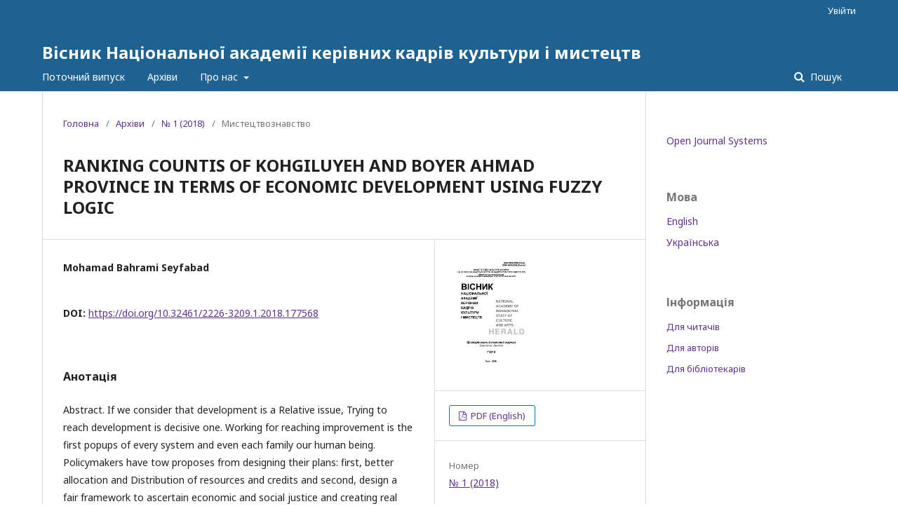

--- FILE ---
content_type: text/html; charset=utf-8
request_url: https://journals.uran.ua/visnyknakkkim/article/view/177568
body_size: 6718
content:
	<!DOCTYPE html>
<html lang="uk-UA" xml:lang="uk-UA">
<head>
	<meta charset="utf-8">
	<meta name="viewport" content="width=device-width, initial-scale=1.0">
	<title>
		RANKING COUNTIS OF KOHGILUYEH AND BOYER AHMAD PROVINCE IN TERMS OF ECONOMIC DEVELOPMENT USING FUZZY LOGIC
							| Вісник Національної академії керівних кадрів культури і мистецтв
			</title>

	
<meta name="generator" content="Open Journal Systems 3.2.1.2">
<link rel="schema.DC" href="http://purl.org/dc/elements/1.1/" />
<meta name="DC.Creator.PersonalName" content="Mohamad Bahrami Seyfabad"/>
<meta name="DC.Date.dateSubmitted" scheme="ISO8601" content="2019-09-05"/>
<meta name="DC.Date.issued" scheme="ISO8601" content="2019-03-22"/>
<meta name="DC.Date.modified" scheme="ISO8601" content="2019-09-05"/>
<meta name="DC.Description" xml:lang="en" content="Abstract. If we consider that development is a Relative issue, Trying to reach development is decisive one. Working for reaching improvement is the first popups of every system and even each family our human being. Policymakers have tow proposes from designing their plans: first, better allocation and Distribution of resources and credits and second, design a fair framework to ascertain economic and social justice and creating real economic growth. In Iran vision statement, development with social justice and protection of dignity and human rights has been emphasized. To reach this purpose, drawing the economic, social and cultural vision of each county using available data which Represents development criteria, is the most important. For this reason, for each planning, Understanding the status quo and reviewing the economic and social status and moving to Favorable situation is a critical issue. In this study, using socio-economic indicators, Development level of Kohgiluyeh and Boyer Ahmad Province countis,Due to the complexity and quality of the development indicators by the method of decision theory using fuzzy logic for year 1388 calculated. Results suggests that however Kohgiluyeh and Boyer Ahmad Province countis In terms of some of the indicators of development, they became more convergent, However, the distance between some of the cities is still high and there is no significant difference in the distance between districts.Key words: Economic development, Fuzzy logic, Kohgiluyeh and Boyer Ahmad Province."/>
<meta name="DC.Description" xml:lang="uk" content=""/>
<meta name="DC.Format" scheme="IMT" content="application/pdf"/>
<meta name="DC.Identifier" content="177568"/>
<meta name="DC.Identifier.DOI" content="10.32461/2226-3209.1.2018.177568"/>
<meta name="DC.Identifier.URI" content="https://journals.uran.ua/visnyknakkkim/article/view/177568"/>
<meta name="DC.Language" scheme="ISO639-1" content="en"/>
<meta name="DC.Rights" content="Авторське право (c) 2021 "/>
<meta name="DC.Rights" content=""/>
<meta name="DC.Source" content="Вісник Національної академії керівних кадрів культури і мистецтв"/>
<meta name="DC.Source.ISSN" content="2409-0506"/>
<meta name="DC.Source.Issue" content="1"/>
<meta name="DC.Source.URI" content="https://journals.uran.ua/visnyknakkkim"/>
<meta name="DC.Title" content="RANKING COUNTIS OF KOHGILUYEH AND BOYER AHMAD PROVINCE IN TERMS OF ECONOMIC DEVELOPMENT USING FUZZY LOGIC"/>
<meta name="DC.Type" content="Text.Serial.Journal"/>
<meta name="DC.Type.articleType" content="Мистецтвознавство"/>
<meta name="gs_meta_revision" content="1.1"/>
<meta name="citation_journal_title" content="Вісник Національної академії керівних кадрів культури і мистецтв"/>
<meta name="citation_journal_abbrev" content="Вісник НАКККіМ"/>
<meta name="citation_issn" content="2409-0506"/> 
<meta name="citation_author" content="Mohamad Bahrami Seyfabad"/>
<meta name="citation_title" content="RANKING COUNTIS OF KOHGILUYEH AND BOYER AHMAD PROVINCE IN TERMS OF ECONOMIC DEVELOPMENT USING FUZZY LOGIC"/>
<meta name="citation_language" content="en"/>
<meta name="citation_date" content="2018"/>
<meta name="citation_issue" content="1"/>
<meta name="citation_doi" content="10.32461/2226-3209.1.2018.177568"/>
<meta name="citation_abstract_html_url" content="https://journals.uran.ua/visnyknakkkim/article/view/177568"/>
<meta name="citation_pdf_url" content="https://journals.uran.ua/visnyknakkkim/article/download/177568/177404"/>
<meta name="citation_reference" content="Baliamoune, Mina, N. (1996), on the Measurement of Human Well- Being- Fuzzy Set Theory and SEN'S Capability Approach, UNDP."/>
<meta name="citation_reference" content="Deng-Feng, L. (2007). Compromise ratio method for fuzzy multi-attribute group decision making, Applied Soft"/>
<meta name="citation_reference" content="Computing, 7: 807-817"/>
<meta name="citation_reference" content="Oliveira, B. and, Victorine Martins (2005), Democracy and Economic Development: a Fuzzy Classification"/>
<meta name="citation_reference" content="Approach, FEP Working Papers, Portugal."/>
<meta name="citation_reference" content="Wang ,Lie-Xin,(1996) A Course in Fizzy Systems and Control, Prentice Hall,lnc.upper Saddle River,NJ,USA."/>
<meta name="citation_reference" content="Zimmermann, H. (1991). Fuzzy Set Theory &amp; its Applications, second edition , Kluwer Academic Publishers,"/>
<meta name="citation_reference" content="Dordrecht"/>
<meta name="citation_reference" content="Khodaparast Shirazi, Jalil, Ebrahimi, M, Moattari, M, (2011), Sustainable Development and Socio-Economic"/>
<meta name="citation_reference" content="Duality Using Fuzzy System- A Case study of Iran, Modern Economy, Vol,2,Pp.427-437.USA."/>
<meta name="citation_reference" content="Khodaparast Shirazi, Jalil,Moosavi,M,R, Rahmansetesh,A,(2011), Ranking of Provinces in Iran According to"/>
<meta name="citation_reference" content="Socio-Economic Indices (A Case Study of Fars Province 2001- 2006,European Journal of Economic,Finance and"/>
<meta name="citation_reference" content="Administrative Sciences,Vol,40,Pp.6-15.UK."/>
<meta name="citation_reference" content="Khodaparast Shirazi, Jalil, Rahmansetesh,A,Ghasami,M.R,Forougozar,H.(2012 ),Development Measure of Iran's Province from the View Point of Having Socio- economic Indexes, African Journal of Business"/>
<meta name="citation_reference" content="management,Vol.6(5),1787-1794,AJBM."/>
<meta name="citation_reference" content="Khodaparast Shirazi ,Jalil,(2011),Sustainable Development, LAP Lambert Academic Publishing"/>
<meta name="citation_reference" content="GmbH&amp;Co.KG,USA."/>
	<link rel="stylesheet" href="https://journals.uran.ua/visnyknakkkim/$$$call$$$/page/page/css?name=stylesheet" type="text/css" /><link rel="stylesheet" href="//fonts.googleapis.com/css?family=Noto+Sans:400,400italic,700,700italic" type="text/css" /><link rel="stylesheet" href="https://cdnjs.cloudflare.com/ajax/libs/font-awesome/4.7.0/css/font-awesome.css?v=3.2.1.2" type="text/css" /><link rel="stylesheet" href="https://journals.uran.ua/plugins/generic/lucene/templates/lucene.css?v=3.2.1.2" type="text/css" /><link rel="stylesheet" href="https://journals.uran.ua/public/journals/199/journalStyleSheet.css?v=3.2.1.2" type="text/css" />
</head>
<body class="pkp_page_article pkp_op_view" dir="ltr">

	<div class="pkp_structure_page">

				<header class="pkp_structure_head" id="headerNavigationContainer" role="banner">
						 <nav class="cmp_skip_to_content" aria-label="##navigation.skip.description##">
	<a href="#pkp_content_main">Перейти до головного</a>
	<a href="#siteNav">Перейти в головне навігаційне меню</a>
		<a href="#pkp_content_footer">Перейти на нижній колонтитул сайту</a>
</nav>

			<div class="pkp_head_wrapper">

				<div class="pkp_site_name_wrapper">
					<button class="pkp_site_nav_toggle">
						<span>Open Menu</span>
					</button>
										<div class="pkp_site_name">
																<a href="						https://journals.uran.ua/visnyknakkkim/index
					" class="is_text">Вісник Національної академії керівних кадрів культури і мистецтв</a>
										</div>
				</div>
				
				<nav class="pkp_site_nav_menu" aria-label="Навігація сайту">
					<a id="siteNav"></a>
					<div class="pkp_navigation_primary_row">
						<div class="pkp_navigation_primary_wrapper">
																				<ul id="navigationPrimary" class="pkp_navigation_primary pkp_nav_list">
								<li class="">
				<a href="https://journals.uran.ua/visnyknakkkim/issue/current">
					Поточний випуск
				</a>
							</li>
								<li class="">
				<a href="https://journals.uran.ua/visnyknakkkim/issue/archive">
					Архіви
				</a>
							</li>
															<li class="">
				<a href="https://journals.uran.ua/visnyknakkkim/about">
					Про нас
				</a>
									<ul>
																					<li class="">
									<a href="https://journals.uran.ua/visnyknakkkim/about">
										Про журнал
									</a>
								</li>
																												<li class="">
									<a href="https://journals.uran.ua/visnyknakkkim/about/submissions">
										Вимоги до оформлення та порядок подання публікацій
									</a>
								</li>
																												<li class="">
									<a href="https://journals.uran.ua/visnyknakkkim/Review_Policy">
										Політика рецензування
									</a>
								</li>
																												<li class="">
									<a href="https://journals.uran.ua/visnyknakkkim/PolicyonAcademicIntegrity_and_PublicationEthics">
										Політика академічної доброчесності та публікаційної етики
									</a>
								</li>
																												<li class="">
									<a href="https://journals.uran.ua/visnyknakkkim/Violations">
										Порядок розгляду скарг щодо порушень етичних норм
									</a>
								</li>
																												<li class="">
									<a href="https://journals.uran.ua/visnyknakkkim/AItech">
										Політика з використання штучного інтелекту і технологій з його підтримкою
									</a>
								</li>
																												<li class="">
									<a href="https://journals.uran.ua/visnyknakkkim/Retraction">
										Порядок відкликання опублікованих статей (ретракція)
									</a>
								</li>
																												<li class="">
									<a href="https://journals.uran.ua/visnyknakkkim/fees">
										Інформація про оплату за обробку та оприлюднення статей (Article Processing Charge)
									</a>
								</li>
																												<li class="">
									<a href="https://journals.uran.ua/visnyknakkkim/OpenAccessPolicy_and_TermsofUseofCopyrightedWorks">
										Політика відкритого доступу та умови використання об’єктів авторського права
									</a>
								</li>
																												<li class="">
									<a href="https://journals.uran.ua/visnyknakkkim/ReviewProcessEthics">
										Процедура рецензування, публікаційна етика та редакційна політика журналу
									</a>
								</li>
																												<li class="">
									<a href="https://journals.uran.ua/visnyknakkkim/about/editorialTeam">
										Редакційний штат
									</a>
								</li>
																												<li class="">
									<a href="https://journals.uran.ua/visnyknakkkim/about/privacy">
										Заява про конфіденційність
									</a>
								</li>
																												<li class="">
									<a href="https://journals.uran.ua/visnyknakkkim/about/contact">
										Контактна інформація
									</a>
								</li>
																		</ul>
							</li>
			</ul>

				

																									
	<form class="pkp_search pkp_search_desktop" action="https://journals.uran.ua/visnyknakkkim/search/search" method="get" role="search" aria-label="Пошук статей">
		<input type="hidden" name="csrfToken" value="7c01dcda7393249eb4233422c164e08c">
				
			<input name="query" value="" type="text" aria-label="Пошуковий запит">
		

		<button type="submit">
			Пошук
		</button>
		<div class="search_controls" aria-hidden="true">
			<a href="https://journals.uran.ua/visnyknakkkim/search/search" class="headerSearchPrompt search_prompt" aria-hidden="true">
				Пошук
			</a>
			<a href="#" class="search_cancel headerSearchCancel" aria-hidden="true"></a>
			<span class="search_loading" aria-hidden="true"></span>
		</div>
	</form>
													</div>
					</div>
					<div class="pkp_navigation_user_wrapper" id="navigationUserWrapper">
							<ul id="navigationUser" class="pkp_navigation_user pkp_nav_list">
															<li class="profile">
				<a href="https://journals.uran.ua/visnyknakkkim/login">
					Увійти
				</a>
							</li>
										</ul>

					</div>
																			
	<form class="pkp_search pkp_search_mobile" action="https://journals.uran.ua/visnyknakkkim/search/search" method="get" role="search" aria-label="Пошук статей">
		<input type="hidden" name="csrfToken" value="7c01dcda7393249eb4233422c164e08c">
				
			<input name="query" value="" type="text" aria-label="Пошуковий запит">
		

		<button type="submit">
			Пошук
		</button>
		<div class="search_controls" aria-hidden="true">
			<a href="https://journals.uran.ua/visnyknakkkim/search/search" class="headerSearchPrompt search_prompt" aria-hidden="true">
				Пошук
			</a>
			<a href="#" class="search_cancel headerSearchCancel" aria-hidden="true"></a>
			<span class="search_loading" aria-hidden="true"></span>
		</div>
	</form>
									</nav>
			</div><!-- .pkp_head_wrapper -->
		</header><!-- .pkp_structure_head -->

						<div class="pkp_structure_content has_sidebar">
			<div class="pkp_structure_main" role="main">
				<a id="pkp_content_main"></a>

<div class="page page_article">
			<nav class="cmp_breadcrumbs" role="navigation" aria-label="Ви тут:">
	<ol>
		<li>
			<a href="https://journals.uran.ua/visnyknakkkim/index">
				Головна
			</a>
			<span class="separator">/</span>
		</li>
		<li>
			<a href="https://journals.uran.ua/visnyknakkkim/issue/archive">
				Архіви
			</a>
			<span class="separator">/</span>
		</li>
					<li>
				<a href="https://journals.uran.ua/visnyknakkkim/issue/view/8803">
					№ 1 (2018)
				</a>
				<span class="separator">/</span>
			</li>
				<li class="current" aria-current="page">
			<span aria-current="page">
									Мистецтвознавство
							</span>
		</li>
	</ol>
</nav>
	
			<article class="obj_article_details">

			<h1 class="page_title">
		RANKING COUNTIS OF KOHGILUYEH AND BOYER AHMAD PROVINCE IN TERMS OF ECONOMIC DEVELOPMENT USING FUZZY LOGIC
	</h1>
	
	<div class="row">
		<div class="main_entry">

							<section class="item authors">
					<h2 class="pkp_screen_reader">Автор(и)</h2>
					<ul class="authors">
																		<li>
								<span class="name">
									Mohamad Bahrami Seyfabad
								</span>
																							</li>
																</ul>
				</section>
			
																												<section class="item doi">
						<h2 class="label">
														DOI:
						</h2>
						<span class="value">
							<a href="https://doi.org/10.32461/2226-3209.1.2018.177568">
								https://doi.org/10.32461/2226-3209.1.2018.177568
							</a>
						</span>
					</section>
							
						
										<section class="item abstract">
					<h2 class="label">Анотація</h2>
					<p>Abstract. If we consider that development is a Relative issue, Trying to reach development is decisive one. Working for reaching improvement is the first popups of every system and even each family our human being. Policymakers have tow proposes from designing their plans: first, better allocation and Distribution of resources and credits and second, design a fair framework to ascertain economic and social justice and creating real economic growth. In Iran vision statement, development with social justice and protection of dignity and human rights has been emphasized. To reach this purpose, drawing the economic, social and cultural vision of each county using available data which Represents development criteria, is the most important. For this reason, for each planning, Understanding the status quo and reviewing the economic and social status and moving to Favorable situation is a critical issue. In this study, using socio-economic indicators, Development level of Kohgiluyeh and Boyer Ahmad Province countis,<br>Due to the complexity and quality of the development indicators by the method of decision theory using fuzzy logic for year 1388 calculated. Results suggests that however Kohgiluyeh and Boyer Ahmad Province countis In terms of some of the indicators of development, they became more convergent, However, the distance between some of the cities is still high and there is no significant difference in the distance between districts.<br>Key words: Economic development, Fuzzy logic, Kohgiluyeh and Boyer Ahmad Province.</p>
				</section>
			
			

																			
										<section class="item references">
					<h2 class="label">
						Посилання
					</h2>
					<div class="value">
																					<p>Baliamoune, Mina, N. (1996), on the Measurement of Human Well- Being- Fuzzy Set Theory and SEN'S Capability Approach, UNDP. </p>
															<p>Deng-Feng, L. (2007). Compromise ratio method for fuzzy multi-attribute group decision making, Applied Soft </p>
															<p>Computing, 7: 807-817 </p>
															<p>Oliveira, B. and, Victorine Martins (2005), Democracy and Economic Development: a Fuzzy Classification </p>
															<p>Approach, FEP Working Papers, Portugal. </p>
															<p>Wang ,Lie-Xin,(1996) A Course in Fizzy Systems and Control, Prentice Hall,lnc.upper Saddle River,NJ,USA. </p>
															<p>Zimmermann, H. (1991). Fuzzy Set Theory &amp; its Applications, second edition , Kluwer Academic Publishers, </p>
															<p>Dordrecht </p>
															<p>Khodaparast Shirazi, Jalil, Ebrahimi, M, Moattari, M, (2011), Sustainable Development and Socio-Economic </p>
															<p>Duality Using Fuzzy System- A Case study of Iran, Modern Economy, Vol,2,Pp.427-437.USA. </p>
															<p>Khodaparast Shirazi, Jalil,Moosavi,M,R, Rahmansetesh,A,(2011), Ranking of Provinces in Iran According to </p>
															<p>Socio-Economic Indices (A Case Study of Fars Province 2001- 2006,European Journal of Economic,Finance and </p>
															<p>Administrative Sciences,Vol,40,Pp.6-15.UK. </p>
															<p>Khodaparast Shirazi, Jalil, Rahmansetesh,A,Ghasami,M.R,Forougozar,H.(2012 ),Development Measure of Iran's Province from the View Point of Having Socio- economic Indexes, African Journal of Business </p>
															<p>management,Vol.6(5),1787-1794,AJBM. </p>
															<p>Khodaparast Shirazi ,Jalil,(2011),Sustainable Development, LAP Lambert Academic Publishing </p>
															<p>GmbH&amp;Co.KG,USA. </p>
																		</div>
				</section>
			
		</div><!-- .main_entry -->

		<div class="entry_details">

										<div class="item cover_image">
					<div class="sub_item">
													<a href="https://journals.uran.ua/visnyknakkkim/issue/view/8803">
								<img src="https://journals.uran.ua/public/journals/199/cover_issue_8803_uk_UA.jpg" alt="">
							</a>
											</div>
				</div>
			
										<div class="item galleys">
					<h2 class="pkp_screen_reader">
						##submission.downloads##
					</h2>
					<ul class="value galleys_links">
													<li>
								
	
							

<a class="obj_galley_link pdf" href="https://journals.uran.ua/visnyknakkkim/article/view/177568/177404">

		
	PDF (English)

	</a>
							</li>
											</ul>
				</div>
						
			
						
										<div class="item issue">

											<section class="sub_item">
							<h2 class="label">
								Номер
							</h2>
							<div class="value">
								<a class="title" href="https://journals.uran.ua/visnyknakkkim/issue/view/8803">
									№ 1 (2018)
								</a>
							</div>
						</section>
					
											<section class="sub_item">
							<h2 class="label">
								Розділ
							</h2>
							<div class="value">
								Мистецтвознавство
							</div>
						</section>
									</div>
			
															
										<div class="item copyright">
					<h2 class="label">
						Ліцензія
					</h2>
										<p align="justify"><span style="font-family: 'Times New Roman', serif;"><span style="color: #111111;">Автори, які публікуються у цьому журналі, погоджуються з наступними умовами: </span></span></p>
<p align="justify"><span style="font-family: 'Times New Roman', serif;"><span style="color: #111111;">1. Автори залишають за собою право на авторство своєї роботи та передають журналу право першої публікації цієї роботи на умовах ліцензії <a href="https://creativecommons.org/licenses/by/4.0/">Creative Commons Attribution License International CC-BY</a>, котра дозволяє іншим особам вільно розповсюджувати опубліковану роботу з обов'язковим посиланням на авторів оригінальної роботи та першу публікацію роботи у цьому журналі. </span></span></p>
<p align="justify"><span style="font-family: 'Times New Roman', serif;"><span style="color: #111111;">2. Автори мають право укладати самостійні додаткові угоди щодо неексклюзивного розповсюдження роботи у тому вигляді, в якому вона була опублікована цим журналом (наприклад, розміщувати роботу в електронному сховищі установи або публікувати у складі монографії), за умови збереження посилання на першу публікацію роботи у цьому журналі. </span></span></p>
<p align="justify"><span style="font-family: 'Times New Roman', serif;"><span style="color: #111111;">3.Політика журналу дозволяє і заохочує розміщення авторами в мережі Інтернет (наприклад, у сховищах установ або на особистих веб-сайтах) рукопису роботи, як до подання цього рукопису до редакції, так і під час його редакційного опрацювання, оскільки це сприяє виникненню продуктивної наукової дискусії та позитивно позначається на оперативності та динаміці цитування опублікованої роботи</span><span style="color: #111111;"><span lang="uk-UA">.</span></span></span></p>
				</div>
			
			

		</div><!-- .entry_details -->
	</div><!-- .row -->

</article>

	

</div><!-- .page -->

	</div><!-- pkp_structure_main -->

									<div class="pkp_structure_sidebar left" role="complementary" aria-label="Бічна панель">
				 
<div class="pkp_block block_developed_by">
	<h2 class="pkp_screen_reader">
		##plugins.block.developedBy.blockTitle##
	</h2>

	<div class="content">
		<a href="http://pkp.sfu.ca/ojs/">
			Open Journal Systems
		</a>
	</div>
</div>
<div class="pkp_block block_language">
	<h2 class="title">
		Мова
	</h2>

	<div class="content">
		<ul>
							<li class="locale_en_US" lang="en-US">
					<a href="https://journals.uran.ua/visnyknakkkim/user/setLocale/en_US?source=%2Fvisnyknakkkim%2Farticle%2Fview%2F177568">
						English
					</a>
				</li>
							<li class="locale_uk_UA current" lang="uk-UA">
					<a href="https://journals.uran.ua/visnyknakkkim/user/setLocale/uk_UA?source=%2Fvisnyknakkkim%2Farticle%2Fview%2F177568">
						Українська
					</a>
				</li>
					</ul>
	</div>
</div><!-- .block_language -->
<div class="pkp_block block_information">
	<h2 class="title">Інформація</h2>
	<div class="content">
		<ul>
							<li>
					<a href="https://journals.uran.ua/visnyknakkkim/information/readers">
						Для читачів
					</a>
				</li>
										<li>
					<a href="https://journals.uran.ua/visnyknakkkim/information/authors">
						Для авторів
					</a>
				</li>
										<li>
					<a href="https://journals.uran.ua/visnyknakkkim/information/librarians">
						Для бібліотекарів
					</a>
				</li>
					</ul>
	</div>
</div>

			</div><!-- pkp_sidebar.left -->
			</div><!-- pkp_structure_content -->

<div class="pkp_structure_footer_wrapper" role="contentinfo">
	<a id="pkp_content_footer"></a>

	<div class="pkp_structure_footer">

		
		<div class="pkp_brand_footer" role="complementary">
			<a href="https://journals.uran.ua/visnyknakkkim/about/aboutThisPublishingSystem">
				<img alt="Про цю видавничу систему" src="https://journals.uran.ua/templates/images/ojs_brand.png">
			</a>
		</div>
	</div>
</div><!-- pkp_structure_footer_wrapper -->

</div><!-- pkp_structure_page -->

<script src="//ajax.googleapis.com/ajax/libs/jquery/3.3.1/jquery.min.js?v=3.2.1.2" type="text/javascript"></script><script src="//ajax.googleapis.com/ajax/libs/jqueryui/1.12.0/jquery-ui.min.js?v=3.2.1.2" type="text/javascript"></script><script src="https://journals.uran.ua/lib/pkp/js/lib/jquery/plugins/jquery.tag-it.js?v=3.2.1.2" type="text/javascript"></script><script src="https://journals.uran.ua/plugins/themes/default/js/lib/popper/popper.js?v=3.2.1.2" type="text/javascript"></script><script src="https://journals.uran.ua/plugins/themes/default/js/lib/bootstrap/util.js?v=3.2.1.2" type="text/javascript"></script><script src="https://journals.uran.ua/plugins/themes/default/js/lib/bootstrap/dropdown.js?v=3.2.1.2" type="text/javascript"></script><script src="https://journals.uran.ua/plugins/themes/default/js/main.js?v=3.2.1.2" type="text/javascript"></script>


</body>
</html>


--- FILE ---
content_type: text/css
request_url: https://journals.uran.ua/public/journals/199/journalStyleSheet.css?v=3.2.1.2
body_size: 1104
content:
/*лобстер с гугл-фонтс*/

@import url('https://fonts.googleapis.com/css?family=Lobster');

/*убираем капс со всех заголовков h2-h4*/
h2,
h3,
h4 {
	text-transform: none;
}

/* убираем отступ сверху, чтоб эмблемка 
и название не выпадали из шапки;
убираем высоту контейнера 97 пикселей для того же*/
#headerTitle {
    padding-top: 0px;
    height: auto;
}

/*шрифт заголовков в шапке меняем на лобстер курсив*/
#header h1 {
    font-family: 'Lobster', cursive;
    font-size: 2.8em;
    color: #60328e;
}

/*То же самое в заголовках сайдбаров и центральной панели
+ отключаем им автокапс*/
#main h2,
#main h3,
#main h4,
#content h2,
#content h3,
#content h4 {
	font-family: 'Lobster', cursive;
	text-transform: none;
}

/*закругляем углы картинке в шапке*/
#headerTitle img {
	border: 2px solid #ba99da;
	border-radius: 10px;
	width: auto;
	height: auto;
}

/*шрифт и размер шрифта в меню*/
#navbar a{
	font-family: 'Lobster', cursive;
	font-size: 1em;
	text-transform: none;
}

/*отцентрируем меню*/
#navbar .menu {
	text-align: center;
}

/*шрифт заголовков в сайдбарах*/
.blockTitle {
	font-family: 'Lobster', cursive;
	font-size: 1.3em !important;
	text-transform: none;
}

#sidebar div.block span.blockTitle {
	text-transform: none;
	letter-spacing: normal;
}

/*копирайт в нижнем колонтитуле*/
#footercopyright {
	font-family: 'Lobster', cursive;
}

/*делаем навигационную строку breadcrumbs курсивной*/
#breadcrumb a {
	font-style: italic;
}

/*какой-то уебан сделал шрифт по умолчанию 
65% от нормы, тут мы убираем эту хуйню в 
центральном блоке и в сайдбарах*/
#content {
	font-size: 0.8em;
}

#sidebar div.block {
	font-size: 1.2em;
}

/*убираем двойное подчёркивание тегу abbr*/
abbr {
	border-bottom: none;
	color: #000080;
}

/*перекрашиваем ссылки*/
a {
	color: #60328e;
}

a:link {
	color: #60328e;
}

a:active {
	color: #006666;
}

a:hover {
	color: red;
}